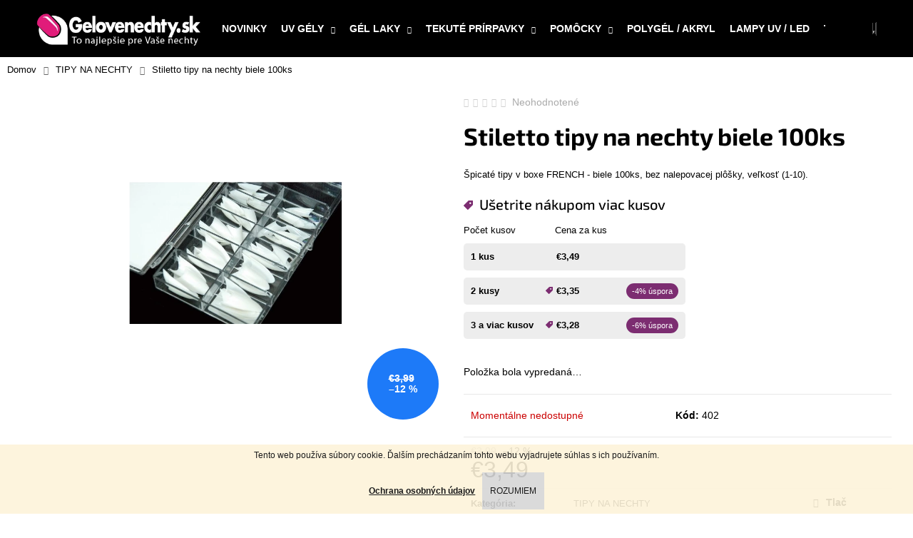

--- FILE ---
content_type: text/html; charset=utf-8
request_url: https://www.gelovenechty.sk/nechtove-tipy/stiletto-tipy-3/
body_size: 25292
content:
<!doctype html><html lang="sk" dir="ltr" class="header-background-dark external-fonts-loaded"><head><meta charset="utf-8" /><meta name="viewport" content="width=device-width,initial-scale=1" /><title>Stiletto tipy na nechty biele 100ks - Gelovenechty.sk</title><link rel="preconnect" href="https://cdn.myshoptet.com" /><link rel="dns-prefetch" href="https://cdn.myshoptet.com" /><link rel="preload" href="https://cdn.myshoptet.com/prj/dist/master/cms/libs/jquery/jquery-1.11.3.min.js" as="script" /><link href="https://cdn.myshoptet.com/prj/dist/master/cms/templates/frontend_templates/shared/css/font-face/exo-2.css" rel="stylesheet"><link href="https://cdn.myshoptet.com/prj/dist/master/shop/dist/font-shoptet-12.css.d637f40c301981789c16.css" rel="stylesheet"><script>
dataLayer = [];
dataLayer.push({'shoptet' : {
    "pageId": 710,
    "pageType": "productDetail",
    "currency": "EUR",
    "currencyInfo": {
        "decimalSeparator": ",",
        "exchangeRate": 1,
        "priceDecimalPlaces": 2,
        "symbol": "\u20ac",
        "symbolLeft": 1,
        "thousandSeparator": " "
    },
    "language": "sk",
    "projectId": 16069,
    "product": {
        "id": 402,
        "guid": "7d3fe710-72fe-11e2-b325-0030485ff986",
        "hasVariants": false,
        "codes": [
            {
                "code": 402
            }
        ],
        "code": "402",
        "name": "Stiletto tipy na nechty biele 100ks",
        "appendix": "",
        "weight": 0,
        "currentCategory": "TIPY NA NECHTY",
        "currentCategoryGuid": "d0d6f5f4-2f2d-11e2-9f02-0030485ff986",
        "defaultCategory": "TIPY NA NECHTY",
        "defaultCategoryGuid": "d0d6f5f4-2f2d-11e2-9f02-0030485ff986",
        "currency": "EUR",
        "priceWithVat": 3.4900000000000002
    },
    "stocks": [
        {
            "id": "ext",
            "title": "Sklad",
            "isDeliveryPoint": 0,
            "visibleOnEshop": 1
        }
    ],
    "cartInfo": {
        "id": null,
        "freeShipping": false,
        "freeShippingFrom": 55,
        "leftToFreeGift": {
            "formattedPrice": "\u20ac0",
            "priceLeft": 0
        },
        "freeGift": false,
        "leftToFreeShipping": {
            "priceLeft": 55,
            "dependOnRegion": 0,
            "formattedPrice": "\u20ac55"
        },
        "discountCoupon": [],
        "getNoBillingShippingPrice": {
            "withoutVat": 0,
            "vat": 0,
            "withVat": 0
        },
        "cartItems": [],
        "taxMode": "ORDINARY"
    },
    "cart": [],
    "customer": {
        "priceRatio": 1,
        "priceListId": 1,
        "groupId": null,
        "registered": false,
        "mainAccount": false
    }
}});
</script>

<!-- Google Tag Manager -->
<script>(function(w,d,s,l,i){w[l]=w[l]||[];w[l].push({'gtm.start':
new Date().getTime(),event:'gtm.js'});var f=d.getElementsByTagName(s)[0],
j=d.createElement(s),dl=l!='dataLayer'?'&l='+l:'';j.async=true;j.src=
'https://www.googletagmanager.com/gtm.js?id='+i+dl;f.parentNode.insertBefore(j,f);
})(window,document,'script','dataLayer','GTM-N9MFPX6');</script>
<!-- End Google Tag Manager -->

<meta property="og:type" content="website"><meta property="og:site_name" content="gelovenechty.sk"><meta property="og:url" content="https://www.gelovenechty.sk/nechtove-tipy/stiletto-tipy-3/"><meta property="og:title" content="Stiletto tipy na nechty biele 100ks - Gelovenechty.sk"><meta name="author" content="Gelovenechty.sk"><meta name="web_author" content="Shoptet.sk"><meta name="dcterms.rightsHolder" content="www.gelovenechty.sk"><meta name="robots" content="index,follow"><meta property="og:image" content="https://cdn.myshoptet.com/usr/www.gelovenechty.sk/user/shop/big/402(1)_stiletto-tipy-na-nechty-biele-100ks.jpg?60420604"><meta property="og:description" content="Stiletto tipy na nechty biele 100ks. Špicaté tipy v boxe FRENCH - biele 100ks, bez nalepovacej plôšky, veľkosť (1-10)."><meta name="description" content="Stiletto tipy na nechty biele 100ks. Špicaté tipy v boxe FRENCH - biele 100ks, bez nalepovacej plôšky, veľkosť (1-10)."><meta property="product:price:amount" content="3.49"><meta property="product:price:currency" content="EUR"><style>:root {--color-primary: #000000;--color-primary-h: 0;--color-primary-s: 0%;--color-primary-l: 0%;--color-primary-hover: #343434;--color-primary-hover-h: 0;--color-primary-hover-s: 0%;--color-primary-hover-l: 20%;--color-secondary: #000000;--color-secondary-h: 0;--color-secondary-s: 0%;--color-secondary-l: 0%;--color-secondary-hover: #343434;--color-secondary-hover-h: 0;--color-secondary-hover-s: 0%;--color-secondary-hover-l: 20%;--color-tertiary: #E2E2E2;--color-tertiary-h: 0;--color-tertiary-s: 0%;--color-tertiary-l: 89%;--color-tertiary-hover: #E2E2E2;--color-tertiary-hover-h: 0;--color-tertiary-hover-s: 0%;--color-tertiary-hover-l: 89%;--color-header-background: #000000;--template-font: "sans-serif";--template-headings-font: "Exo 2";--header-background-url: none;--cookies-notice-background: #1A1937;--cookies-notice-color: #F8FAFB;--cookies-notice-button-hover: #f5f5f5;--cookies-notice-link-hover: #27263f;--templates-update-management-preview-mode-content: "Náhľad aktualizácií šablóny je aktívny pre váš prehliadač."}</style>
    
    <link href="https://cdn.myshoptet.com/prj/dist/master/shop/dist/main-12.less.a712b24f4ee06168baf8.css" rel="stylesheet" />
        
    <script>var shoptet = shoptet || {};</script>
    <script src="https://cdn.myshoptet.com/prj/dist/master/shop/dist/main-3g-header.js.05f199e7fd2450312de2.js"></script>
<!-- User include --><!-- api 498(150) html code header -->
<script async src="https://scripts.luigisbox.tech/LBX-187450.js"></script><script type="text/javascript">const isPlpEnabled = sessionStorage.getItem('lbPlpEnabled') === 'true';if (isPlpEnabled) {const style = document.createElement("style");style.type = "text/css";style.id = "lb-plp-style";style.textContent = `body.type-category #content-wrapper,body.type-search #content-wrapper,body.type-category #content,body.type-search #content,body.type-category #content-in,body.type-search #content-in,body.type-category #main-in,body.type-search #main-in {min-height: 100vh;}body.type-category #content-wrapper > *,body.type-search #content-wrapper > *,body.type-category #content > *,body.type-search #content > *,body.type-category #content-in > *,body.type-search #content-in > *,body.type-category #main-in > *,body.type-search #main-in > * {display: none;}`;document.head.appendChild(style);}</script>
<!-- api 608(256) html code header -->
<link rel="stylesheet" href="https://cdn.myshoptet.com/usr/api2.dklab.cz/user/documents/_doplnky/bannery/16069/3660/16069_3660.css" type="text/css" /><style>
        :root {
            --dklab-bannery-b-hp-padding: 15px;
            --dklab-bannery-b-hp-box-padding: 0px;
            --dklab-bannery-b-hp-big-screen: 25%;
            --dklab-bannery-b-hp-medium-screen: 25%;
            --dklab-bannery-b-hp-small-screen: 33.333%;
            --dklab-bannery-b-hp-tablet-screen: 33.333%;
            --dklab-bannery-b-hp-mobile-screen: 50%;

            --dklab-bannery-i-hp-icon-color: #000000;
            --dklab-bannery-i-hp-color: #000000;
            --dklab-bannery-i-hp-background: #FFFFFF;            
            
            --dklab-bannery-i-d-icon-color: #000000;
            --dklab-bannery-i-d-color: #000000;
            --dklab-bannery-i-d-background: #FFFFFF;


            --dklab-bannery-i-hp-w-big-screen: 4;
            --dklab-bannery-i-hp-w-medium-screen: 4;
            --dklab-bannery-i-hp-w-small-screen: 4;
            --dklab-bannery-i-hp-w-tablet-screen: 4;
            --dklab-bannery-i-hp-w-mobile-screen: 2;
            
            --dklab-bannery-i-d-w-big-screen: 4;
            --dklab-bannery-i-d-w-medium-screen: 4;
            --dklab-bannery-i-d-w-small-screen: 4;
            --dklab-bannery-i-d-w-tablet-screen: 4;
            --dklab-bannery-i-d-w-mobile-screen: 2;

        }</style>
<!-- service 608(256) html code header -->
<link rel="stylesheet" href="https://cdn.myshoptet.com/usr/api.dklab.cz/user/documents/fontawesome/css/all.css?v=1.02" type="text/css" />
<!-- service 417(71) html code header -->
<style>
@media screen and (max-width: 767px) {
body.sticky-mobile:not(.paxio-merkur):not(.venus) .dropdown {display: none !important;}
body.sticky-mobile:not(.paxio-merkur):not(.venus) .languagesMenu{right: 98px; position: absolute;}
body.sticky-mobile:not(.paxio-merkur):not(.venus) .languagesMenu .caret{display: none !important;}
body.sticky-mobile:not(.paxio-merkur):not(.venus) .languagesMenu.open .languagesMenu__content {display: block;right: 0;left: auto;}
.template-12 #header .site-name {max-width: 40% !important;}
}
@media screen and (-ms-high-contrast: active), (-ms-high-contrast: none) {
.template-12 #header {position: fixed; width: 100%;}
.template-12 #content-wrapper.content-wrapper{padding-top: 80px;}
}
.sticky-mobile #header-image{display: none;}
@media screen and (max-width: 640px) {
.template-04.sticky-mobile #header-cart{position: fixed;top: 3px;right: 92px;}
.template-04.sticky-mobile #header-cart::before {font-size: 32px;}
.template-04.sticky-mobile #header-cart strong{display: none;}
}
@media screen and (min-width: 641px) {
.dklabGarnet #main-wrapper {overflow: visible !important;}
}
.dklabGarnet.sticky-mobile #logo img {top: 0 !important;}
@media screen and (min-width: 768px){
.top-navigation-bar .site-name {display: none;}
}
/*NOVÁ VERZE MOBILNÍ HLAVIČKY*/
@media screen and (max-width: 767px){
.scrolled-down body:not(.ordering-process):not(.search-window-visible) .top-navigation-bar {transform: none !important;}
.scrolled-down body:not(.ordering-process):not(.search-window-visible) #header .site-name {transform: none !important;}
.scrolled-down body:not(.ordering-process):not(.search-window-visible) #header .cart-count {transform: none !important;}
.scrolled-down #header {transform: none !important;}

body.template-11.mobile-header-version-1:not(.paxio-merkur):not(.venus) .top-navigation-bar .site-name{display: none !important;}
body.template-11.mobile-header-version-1:not(.paxio-merkur):not(.venus) #header .cart-count {top: -39px !important;position: absolute !important;}
.template-11.sticky-mobile.mobile-header-version-1 .responsive-tools > a[data-target="search"] {visibility: visible;}
.template-12.mobile-header-version-1 #header{position: fixed !important;}
.template-09.mobile-header-version-1.sticky-mobile .top-nav .subnav-left {visibility: visible;}
}

/*Disco*/
@media screen and (min-width: 768px){
.template-13:not(.jupiter) #header, .template-14 #header{position: sticky;top: 0;z-index: 8;}
.template-14.search-window-visible #header{z-index: 9999;}
body.navigation-hovered::before {z-index: 7;}
/*
.template-13 .top-navigation-bar{z-index: 10000;}
.template-13 .popup-widget {z-index: 10001;}
*/
.scrolled .template-13 #header, .scrolled .template-14 #header{box-shadow: 0 2px 10px rgba(0,0,0,0.1);}
.search-focused::before{z-index: 8;}
.top-navigation-bar{z-index: 9;position: relative;}
.paxio-merkur.top-navigation-menu-visible #header .search-form .form-control {z-index: 1;}
.paxio-merkur.top-navigation-menu-visible .search-form::before {z-index: 1;}
.scrolled .popup-widget.cart-widget {position: fixed;top: 68px !important;}

/* MERKUR */
.paxio-merkur.sticky-mobile.template-11 #oblibeneBtn{line-height: 70px !important;}
}


/* VENUS */
@media screen and (min-width: 768px){
.venus.sticky-mobile:not(.ordering-process) #header {position: fixed !important;width: 100%;transform: none !important;translate: none !important;box-shadow: 0 2px 10px rgba(0,0,0,0.1);visibility: visible !important;opacity: 1 !important;}
.venus.sticky-mobile:not(.ordering-process) .overall-wrapper{padding-top: 160px;}
.venus.sticky-mobile.type-index:not(.ordering-process) .overall-wrapper{padding-top: 85px;}
.venus.sticky-mobile:not(.ordering-process) #content-wrapper.content-wrapper {padding-top: 0 !important;}
}
@media screen and (max-width: 767px){
.template-14 .top-navigation-bar > .site-name{display: none !important;}
.template-14 #header .header-top .header-top-wrapper .site-name{margin: 0;}
}
/* JUPITER */
@media screen and (max-width: 767px){
.scrolled-down body.jupiter:not(.ordering-process):not(.search-window-visible) #header .site-name {-webkit-transform: translateX(-50%) !important;transform: translateX(-50%) !important;}
}
@media screen and (min-width: 768px){
.jupiter.sticky-header #header::after{display: none;}
.jupiter.sticky-header #header{position: fixed; top: 0; width: 100%;z-index: 99;}
.jupiter.sticky-header.ordering-process #header{position: relative;}
.jupiter.sticky-header .overall-wrapper{padding-top: 182px;}
.jupiter.sticky-header.ordering-process .overall-wrapper{padding-top: 0;}
.jupiter.sticky-header #header .header-top {height: 80px;}
}
</style>
<!-- project html code header -->
<!-- Dominik Martini - start -->
<link rel="stylesheet" href="/user/documents/upload/DMupravy/gelovenechty.sk.css?120">
<!-- Dominik Martini - konec -->
<link href="https://cdn.myshoptet.com/usr/www.gelovenechty.sk/user/documents/style.css?v=1.77" rel="stylesheet" />
<meta name="facebook-domain-verification" content="3awy5snca3sdn67yekjt851ocedkka" />
<!-- /User include --><link rel="shortcut icon" href="/favicon.ico" type="image/x-icon" /><link rel="canonical" href="https://www.gelovenechty.sk/nechtove-tipy/stiletto-tipy-3/" />    <script>
        var _hwq = _hwq || [];
        _hwq.push(['setKey', '0031F9A9EFB00D2FF0939540EC88E65F']);
        _hwq.push(['setTopPos', '150']);
        _hwq.push(['showWidget', '22']);
        (function() {
            var ho = document.createElement('script');
            ho.src = 'https://sk.im9.cz/direct/i/gjs.php?n=wdgt&sak=0031F9A9EFB00D2FF0939540EC88E65F';
            var s = document.getElementsByTagName('script')[0]; s.parentNode.insertBefore(ho, s);
        })();
    </script>
    <!-- Global site tag (gtag.js) - Google Analytics -->
    <script async src="https://www.googletagmanager.com/gtag/js?id=G-BN1K2GFX02"></script>
    <script>
        
        window.dataLayer = window.dataLayer || [];
        function gtag(){dataLayer.push(arguments);}
        

        
        gtag('js', new Date());

        
                gtag('config', 'G-BN1K2GFX02', {"groups":"GA4","send_page_view":false,"content_group":"productDetail","currency":"EUR","page_language":"sk"});
        
                gtag('config', 'AW-934623201');
        
        
        
        
        
                    gtag('event', 'page_view', {"send_to":"GA4","page_language":"sk","content_group":"productDetail","currency":"EUR"});
        
                gtag('set', 'currency', 'EUR');

        gtag('event', 'view_item', {
            "send_to": "UA",
            "items": [
                {
                    "id": "402",
                    "name": "Stiletto tipy na nechty biele 100ks",
                    "category": "TIPY NA NECHTY",
                                                            "price": 3.49
                }
            ]
        });
        
        
        
        
        
                    gtag('event', 'view_item', {"send_to":"GA4","page_language":"sk","content_group":"productDetail","value":3.4900000000000002,"currency":"EUR","items":[{"item_id":"402","item_name":"Stiletto tipy na nechty biele 100ks","item_category":"TIPY NA NECHTY","price":3.4900000000000002,"quantity":1,"index":0}]});
        
        
        
        
        
        
        
        document.addEventListener('DOMContentLoaded', function() {
            if (typeof shoptet.tracking !== 'undefined') {
                for (var id in shoptet.tracking.bannersList) {
                    gtag('event', 'view_promotion', {
                        "send_to": "UA",
                        "promotions": [
                            {
                                "id": shoptet.tracking.bannersList[id].id,
                                "name": shoptet.tracking.bannersList[id].name,
                                "position": shoptet.tracking.bannersList[id].position
                            }
                        ]
                    });
                }
            }

            shoptet.consent.onAccept(function(agreements) {
                if (agreements.length !== 0) {
                    console.debug('gtag consent accept');
                    var gtagConsentPayload =  {
                        'ad_storage': agreements.includes(shoptet.config.cookiesConsentOptPersonalisation)
                            ? 'granted' : 'denied',
                        'analytics_storage': agreements.includes(shoptet.config.cookiesConsentOptAnalytics)
                            ? 'granted' : 'denied',
                                                                                                'ad_user_data': agreements.includes(shoptet.config.cookiesConsentOptPersonalisation)
                            ? 'granted' : 'denied',
                        'ad_personalization': agreements.includes(shoptet.config.cookiesConsentOptPersonalisation)
                            ? 'granted' : 'denied',
                        };
                    console.debug('update consent data', gtagConsentPayload);
                    gtag('consent', 'update', gtagConsentPayload);
                    dataLayer.push(
                        { 'event': 'update_consent' }
                    );
                }
            });
        });
    </script>
<script>
    (function(t, r, a, c, k, i, n, g) { t['ROIDataObject'] = k;
    t[k]=t[k]||function(){ (t[k].q=t[k].q||[]).push(arguments) },t[k].c=i;n=r.createElement(a),
    g=r.getElementsByTagName(a)[0];n.async=1;n.src=c;g.parentNode.insertBefore(n,g)
    })(window, document, 'script', '//www.heureka.sk/ocm/sdk.js?source=shoptet&version=2&page=product_detail', 'heureka', 'sk');

    heureka('set_user_consent', 1);
</script>
</head><body class="desktop id-710 in-nechtove-tipy template-12 type-product type-detail one-column-body columns-4 ums_forms_redesign--off ums_a11y_category_page--on ums_discussion_rating_forms--off ums_flags_display_unification--on ums_a11y_login--on mobile-header-version-0"><noscript>
    <style>
        #header {
            padding-top: 0;
            position: relative !important;
            top: 0;
        }
        .header-navigation {
            position: relative !important;
        }
        .overall-wrapper {
            margin: 0 !important;
        }
        body:not(.ready) {
            visibility: visible !important;
        }
    </style>
    <div class="no-javascript">
        <div class="no-javascript__title">Musíte zmeniť nastavenie vášho prehliadača</div>
        <div class="no-javascript__text">Pozrite sa na: <a href="https://www.google.com/support/bin/answer.py?answer=23852">Ako povoliť JavaScript vo vašom prehliadači</a>.</div>
        <div class="no-javascript__text">Ak používate software na blokovanie reklám, možno bude potrebné, aby ste povolili JavaScript z tejto stránky.</div>
        <div class="no-javascript__text">Ďakujeme.</div>
    </div>
</noscript>

        <div id="fb-root"></div>
        <script>
            window.fbAsyncInit = function() {
                FB.init({
                    autoLogAppEvents : true,
                    xfbml            : true,
                    version          : 'v24.0'
                });
            };
        </script>
        <script async defer crossorigin="anonymous" src="https://connect.facebook.net/sk_SK/sdk.js#xfbml=1&version=v24.0"></script>
<!-- Google Tag Manager (noscript) -->
<noscript><iframe src="https://www.googletagmanager.com/ns.html?id=GTM-N9MFPX6"
height="0" width="0" style="display:none;visibility:hidden"></iframe></noscript>
<!-- End Google Tag Manager (noscript) -->

    <div class="cookie-ag-wrap">
        <div class="site-msg cookies" data-testid="cookiePopup" data-nosnippet>
            <form action="">
                Tento web používa súbory cookie. Ďalším prechádzaním tohto webu vyjadrujete súhlas s ich používaním.<br /><br /><a href="https://www.gelovenechty.sk/podmienky-ochrany-osobnych-udajov/"><span style="text-decoration: underline;"><strong>Ochrana osobných údajov</strong></span></a>
                <button type="submit" class="btn btn-xs btn-default CookiesOK" data-cookie-notice-ttl="30" data-testid="buttonCookieSubmit">Rozumiem</button>
            </form>
        </div>
            </div>
<a href="#content" class="skip-link sr-only">Prejsť na obsah</a><div class="overall-wrapper">
    <div class="user-action">
                        <dialog id="login" class="dialog dialog--modal dialog--fullscreen js-dialog--modal" aria-labelledby="loginHeading">
        <div class="dialog__close dialog__close--arrow">
                        <button type="button" class="btn toggle-window-arr" data-dialog-close data-testid="backToShop">Späť <span>do obchodu</span></button>
            </div>
        <div class="dialog__wrapper">
            <div class="dialog__content dialog__content--form">
                <div class="dialog__header">
                    <h2 id="loginHeading" class="dialog__heading dialog__heading--login">Prihlásenie k vášmu účtu</h2>
                </div>
                <div id="customerLogin" class="dialog__body">
                    <form action="/action/Customer/Login/" method="post" id="formLoginIncluded" class="csrf-enabled formLogin" data-testid="formLogin"><input type="hidden" name="referer" value="" /><div class="form-group"><div class="input-wrapper email js-validated-element-wrapper no-label"><input type="email" name="email" class="form-control" autofocus placeholder="E-mailová adresa (napr. jan@novak.sk)" data-testid="inputEmail" autocomplete="email" required /></div></div><div class="form-group"><div class="input-wrapper password js-validated-element-wrapper no-label"><input type="password" name="password" class="form-control" placeholder="Heslo" data-testid="inputPassword" autocomplete="current-password" required /><span class="no-display">Nemôžete vyplniť toto pole</span><input type="text" name="surname" value="" class="no-display" /></div></div><div class="form-group"><div class="login-wrapper"><button type="submit" class="btn btn-secondary btn-text btn-login" data-testid="buttonSubmit">Prihlásiť sa</button><div class="password-helper"><a href="/registracia/" data-testid="signup" rel="nofollow">Nová registrácia</a><a href="/klient/zabudnute-heslo/" rel="nofollow">Zabudnuté heslo</a></div></div></div><div class="social-login-buttons"><div class="social-login-buttons-divider"><span>alebo</span></div><div class="form-group"><a href="/action/Social/login/?provider=Facebook" class="login-btn facebook" rel="nofollow"><span class="login-facebook-icon"></span><strong>Prihlásiť sa cez Facebook</strong></a></div></div></form>
                </div>
            </div>
        </div>
    </dialog>
            </div>
<header id="header"><div class="container navigation-wrapper"><div class="site-name"><a href="/" data-testid="linkWebsiteLogo"><img src="https://cdn.myshoptet.com/usr/www.gelovenechty.sk/user/logos/gelovenechty_logo_2.png" alt="Gelovenechty.sk" fetchpriority="low" /></a></div><nav id="navigation" aria-label="Hlavné menu" data-collapsible="true"><div class="navigation-in menu"><ul class="menu-level-1" role="menubar" data-testid="headerMenuItems"><li class="menu-item-744" role="none"><a href="/novinky/" data-testid="headerMenuItem" role="menuitem" aria-expanded="false"><b>NOVINKY</b></a></li>
<li class="menu-item-687 ext" role="none"><a href="/uv-gely/" data-testid="headerMenuItem" role="menuitem" aria-haspopup="true" aria-expanded="false"><b>UV GÉLY</b><span class="submenu-arrow"></span></a><ul class="menu-level-2" aria-label="UV GÉLY" tabindex="-1" role="menu"><li class="menu-item-690" role="none"><a href="/modelovacie/" data-image="https://cdn.myshoptet.com/usr/www.gelovenechty.sk/user/categories/thumb/modelovacie.jpg" data-testid="headerMenuItem" role="menuitem"><span>Modelovacie (Stavebné)</span></a>
                        </li><li class="menu-item-698" role="none"><a href="/farebne-gely-silcare/" data-image="https://cdn.myshoptet.com/usr/www.gelovenechty.sk/user/categories/thumb/farebne.jpg" data-testid="headerMenuItem" role="menuitem"><span>Farebné SILCARE</span></a>
                        </li><li class="menu-item-1092" role="none"><a href="/farebne-uv-gely-na-nechty-moyra/" data-image="https://cdn.myshoptet.com/usr/www.gelovenechty.sk/user/categories/thumb/moyrashop-sk-kategoria-plastiline-d7cc5397.png" data-testid="headerMenuItem" role="menuitem"><span>Farebné MOYRA</span></a>
                        </li></ul></li>
<li class="menu-item-704 ext" role="none"><a href="/gel-lak/" data-testid="headerMenuItem" role="menuitem" aria-haspopup="true" aria-expanded="false"><b>GÉL LAKY</b><span class="submenu-arrow"></span></a><ul class="menu-level-2" aria-label="GÉL LAKY" tabindex="-1" role="menu"><li class="menu-item-1108" role="none"><a href="/gel-laky-claresa/" data-image="https://cdn.myshoptet.com/usr/www.gelovenechty.sk/user/categories/thumb/clar.jpg" data-testid="headerMenuItem" role="menuitem"><span>CLARESA</span></a>
                        </li><li class="menu-item-1086" role="none"><a href="/moyra-mini-gel-lak/" data-image="https://cdn.myshoptet.com/usr/www.gelovenechty.sk/user/categories/thumb/moyra.jpg" data-testid="headerMenuItem" role="menuitem"><span>MOYRA mini</span></a>
                        </li><li class="menu-item-784" role="none"><a href="/color-it/" data-image="https://cdn.myshoptet.com/usr/www.gelovenechty.sk/user/categories/thumb/color_it_banner_41.jpg" data-testid="headerMenuItem" role="menuitem"><span>SILCARE Color IT</span></a>
                        </li><li class="menu-item-906" role="none"><a href="/flexy/" data-image="https://cdn.myshoptet.com/usr/www.gelovenechty.sk/user/categories/thumb/flexy_hybrid.jpg" data-testid="headerMenuItem" role="menuitem"><span>SILCARE Flexy</span></a>
                        </li><li class="menu-item-930" role="none"><a href="/podklad-top/" data-image="https://cdn.myshoptet.com/usr/www.gelovenechty.sk/user/categories/thumb/10in1.jpg" data-testid="headerMenuItem" role="menuitem"><span>Podklad/Top</span></a>
                        </li></ul></li>
<li class="menu-item-712 ext" role="none"><a href="/pripravky-a-tekutiny/" data-testid="headerMenuItem" role="menuitem" aria-haspopup="true" aria-expanded="false"><b>TEKUTÉ PRÍRPAVKY</b><span class="submenu-arrow"></span></a><ul class="menu-level-2" aria-label="TEKUTÉ PRÍRPAVKY" tabindex="-1" role="menu"><li class="menu-item-716" role="none"><a href="/primer-top-coat/" data-image="https://cdn.myshoptet.com/usr/www.gelovenechty.sk/user/categories/thumb/primer.jpg" data-testid="headerMenuItem" role="menuitem"><span>Primer / Top Coat</span></a>
                        </li><li class="menu-item-717" role="none"><a href="/cleaner-aceton/" data-image="https://cdn.myshoptet.com/usr/www.gelovenechty.sk/user/categories/thumb/cleaner_100ml.jpg" data-testid="headerMenuItem" role="menuitem"><span>Cleaner / Aceton</span></a>
                        </li><li class="menu-item-800" role="none"><a href="/dezinfekcia/" data-image="https://cdn.myshoptet.com/usr/www.gelovenechty.sk/user/categories/thumb/izosol.jpg" data-testid="headerMenuItem" role="menuitem"><span>Dezinfekcia</span></a>
                        </li><li class="menu-item-719" role="none"><a href="/olejceky/" data-image="https://cdn.myshoptet.com/usr/www.gelovenechty.sk/user/categories/thumb/olejceky.jpg" data-testid="headerMenuItem" role="menuitem"><span>Olejčeky</span></a>
                        </li><li class="menu-item-743" role="none"><a href="/vyziva-na-nechty/" data-image="https://cdn.myshoptet.com/usr/www.gelovenechty.sk/user/categories/thumb/calcium_care.jpg" data-testid="headerMenuItem" role="menuitem"><span>Výživa</span></a>
                        </li><li class="menu-item-801" role="none"><a href="/ostatne-2/" data-image="https://cdn.myshoptet.com/usr/www.gelovenechty.sk/user/categories/thumb/lepidlo.jpg" data-testid="headerMenuItem" role="menuitem"><span>Ostatné</span></a>
                        </li></ul></li>
<li class="menu-item-714 ext" role="none"><a href="/pomocky/" data-testid="headerMenuItem" role="menuitem" aria-haspopup="true" aria-expanded="false"><b>POMÔCKY</b><span class="submenu-arrow"></span></a><ul class="menu-level-2" aria-label="POMÔCKY" tabindex="-1" role="menu"><li class="menu-item-722" role="none"><a href="/pilniky-bloky-lesticky/" data-image="https://cdn.myshoptet.com/usr/www.gelovenechty.sk/user/categories/thumb/pilnik_100x180.jpg" data-testid="headerMenuItem" role="menuitem"><span>Pilníky / bloky / leštičky</span></a>
                        </li><li class="menu-item-723" role="none"><a href="/stetce/" data-image="https://cdn.myshoptet.com/usr/www.gelovenechty.sk/user/categories/thumb/stetec_2v1_-2.jpg" data-testid="headerMenuItem" role="menuitem"><span>Štetce</span></a>
                        </li><li class="menu-item-724" role="none"><a href="/podlozky-pod-ruku/" data-image="https://cdn.myshoptet.com/usr/www.gelovenechty.sk/user/categories/thumb/podlozka4.jpg" data-testid="headerMenuItem" role="menuitem"><span>Podložky pod ruku</span></a>
                        </li><li class="menu-item-848" role="none"><a href="/sablony-na-nechty/" data-image="https://cdn.myshoptet.com/usr/www.gelovenechty.sk/user/categories/thumb/sablony_summer.jpg" data-testid="headerMenuItem" role="menuitem"><span>Šablóny</span></a>
                        </li><li class="menu-item-851" role="none"><a href="/bunicina/" data-image="https://cdn.myshoptet.com/usr/www.gelovenechty.sk/user/categories/thumb/bunicina-2.jpg" data-testid="headerMenuItem" role="menuitem"><span>Buničina</span></a>
                        </li><li class="menu-item-856" role="none"><a href="/kufriky/" data-image="https://cdn.myshoptet.com/usr/www.gelovenechty.sk/user/categories/thumb/kufrik_37.jpg" data-testid="headerMenuItem" role="menuitem"><span>Kufríky</span></a>
                        </li><li class="menu-item-726" role="none"><a href="/ostatne/" data-image="https://cdn.myshoptet.com/usr/www.gelovenechty.sk/user/categories/thumb/davkova__.jpg" data-testid="headerMenuItem" role="menuitem"><span>Ostatné</span></a>
                        </li></ul></li>
<li class="menu-item-920" role="none"><a href="/polygel/" data-testid="headerMenuItem" role="menuitem" aria-expanded="false"><b>POLYGÉL / AKRYL</b></a></li>
<li class="menu-item-715" role="none"><a href="/lampy/" data-testid="headerMenuItem" role="menuitem" aria-expanded="false"><b>LAMPY UV / LED</b></a></li>
<li class="menu-item-710" role="none"><a href="/nechtove-tipy/" class="active" data-testid="headerMenuItem" role="menuitem" aria-expanded="false"><b>TIPY NA NECHTY</b></a></li>
<li class="menu-item-709" role="none"><a href="/vyhodne-sady/" data-testid="headerMenuItem" role="menuitem" aria-expanded="false"><b>SADY NA NECHTY</b></a></li>
<li class="menu-item-795" role="none"><a href="/prirodne-nechty/" data-testid="headerMenuItem" role="menuitem" aria-expanded="false"><b>PRÍRODNÉ NECHTY</b></a></li>
<li class="menu-item-798 ext" role="none"><a href="/zdobenie-nechtov/" data-testid="headerMenuItem" role="menuitem" aria-haspopup="true" aria-expanded="false"><b>ZDOBENIE NECHTOV</b><span class="submenu-arrow"></span></a><ul class="menu-level-2" aria-label="ZDOBENIE NECHTOV" tabindex="-1" role="menu"><li class="menu-item-713" role="none"><a href="/ozdoby/" data-testid="headerMenuItem" role="menuitem"><span>Prášky/Ozdoby</span></a>
                        </li><li class="menu-item-748" role="none"><a href="/nalepky-na-nechty/" data-testid="headerMenuItem" role="menuitem"><span>Nálepky</span></a>
                        </li><li class="menu-item-751" role="none"><a href="/vodolepky/" data-testid="headerMenuItem" role="menuitem"><span>Vodolepky</span></a>
                        </li></ul></li>
<li class="menu-item-770" role="none"><a href="/bruska-na-nechty/" data-testid="headerMenuItem" role="menuitem" aria-expanded="false"><b>BRÚSKY NA NECHTY</b></a></li>
<li class="menu-item-936" role="none"><a href="/solarna-kozmetika/" data-testid="headerMenuItem" role="menuitem" aria-expanded="false"><b>SOLÁRNA KOZMETIKA</b></a></li>
<li class="menu-item-745" role="none"><a href="/vypredaj/" data-testid="headerMenuItem" role="menuitem" aria-expanded="false"><b>VÝPREDAJ</b></a></li>
<li class="menu-item--6" role="none"><a href="/napiste-nam/" data-testid="headerMenuItem" role="menuitem" aria-expanded="false"><b>Napíšte nám</b></a></li>
<li class="menu-item-752" role="none"><a href="/poradna/" data-testid="headerMenuItem" role="menuitem" aria-expanded="false"><b>Poradňa</b></a></li>
</ul></div><span class="navigation-close"></span></nav><div class="menu-helper" data-testid="hamburgerMenu"><span>Viac</span></div>

    <div class="navigation-buttons">
                <a href="#" class="toggle-window" data-target="search" data-testid="linkSearchIcon"><span class="sr-only">Hľadať</span></a>
                    
        <button class="top-nav-button top-nav-button-login" type="button" data-dialog-id="login" aria-haspopup="dialog" aria-controls="login" data-testid="signin">
            <span class="sr-only">Prihlásenie</span>
        </button>
                    <a href="/kosik/" class="toggle-window cart-count" data-target="cart" data-testid="headerCart" rel="nofollow" aria-haspopup="dialog" aria-expanded="false" aria-controls="cart-widget"><span class="sr-only">Nákupný košík</span></a>
        <a href="#" class="toggle-window" data-target="navigation" data-testid="hamburgerMenu"><span class="sr-only">Menu</span></a>
    </div>

</div></header><!-- / header -->


<div id="content-wrapper" class="container_resetted content-wrapper">
    
                                <div class="breadcrumbs" itemscope itemtype="https://schema.org/BreadcrumbList">
                                                                            <span id="navigation-first" data-basetitle="Gelovenechty.sk" itemprop="itemListElement" itemscope itemtype="https://schema.org/ListItem">
                <a href="/" itemprop="item" ><span itemprop="name">Domov</span></a>
                <span class="navigation-bullet">/</span>
                <meta itemprop="position" content="1" />
            </span>
                                <span id="navigation-1" itemprop="itemListElement" itemscope itemtype="https://schema.org/ListItem">
                <a href="/nechtove-tipy/" itemprop="item" data-testid="breadcrumbsSecondLevel"><span itemprop="name">TIPY NA NECHTY</span></a>
                <span class="navigation-bullet">/</span>
                <meta itemprop="position" content="2" />
            </span>
                                            <span id="navigation-2" itemprop="itemListElement" itemscope itemtype="https://schema.org/ListItem" data-testid="breadcrumbsLastLevel">
                <meta itemprop="item" content="https://www.gelovenechty.sk/nechtove-tipy/stiletto-tipy-3/" />
                <meta itemprop="position" content="3" />
                <span itemprop="name" data-title="Stiletto tipy na nechty biele 100ks">Stiletto tipy na nechty biele 100ks <span class="appendix"></span></span>
            </span>
            </div>
            
    <div class="content-wrapper-in">
                <main id="content" class="content wide">
                            
<div class="p-detail" itemscope itemtype="https://schema.org/Product">

    
    <meta itemprop="name" content="Stiletto tipy na nechty biele 100ks" />
    <meta itemprop="category" content="Úvodná stránka &gt; TIPY NA NECHTY &gt; Stiletto tipy na nechty biele 100ks" />
    <meta itemprop="url" content="https://www.gelovenechty.sk/nechtove-tipy/stiletto-tipy-3/" />
    <meta itemprop="image" content="https://cdn.myshoptet.com/usr/www.gelovenechty.sk/user/shop/big/402(1)_stiletto-tipy-na-nechty-biele-100ks.jpg?60420604" />
            <meta itemprop="description" content="Špicaté tipy v boxe FRENCH - biele 100ks, bez nalepovacej plôšky, veľkosť (1-10)." />
                                            
        <div class="p-detail-inner">

        <div class="p-data-wrapper">
            <div class="p-detail-inner-header">
                            <div class="stars-wrapper">
            
<span class="stars star-list">
                                                <span class="star star-off show-tooltip is-active productRatingAction" data-productid="402" data-score="1" title="    Hodnotenie:
            Neohodnotené    "></span>
                    
                                                <span class="star star-off show-tooltip is-active productRatingAction" data-productid="402" data-score="2" title="    Hodnotenie:
            Neohodnotené    "></span>
                    
                                                <span class="star star-off show-tooltip is-active productRatingAction" data-productid="402" data-score="3" title="    Hodnotenie:
            Neohodnotené    "></span>
                    
                                                <span class="star star-off show-tooltip is-active productRatingAction" data-productid="402" data-score="4" title="    Hodnotenie:
            Neohodnotené    "></span>
                    
                                                <span class="star star-off show-tooltip is-active productRatingAction" data-productid="402" data-score="5" title="    Hodnotenie:
            Neohodnotené    "></span>
                    
    </span>
            <span class="stars-label">
                                Neohodnotené                    </span>
        </div>
                    <h1>
                      Stiletto tipy na nechty biele 100ks                </h1>
            </div>

                            <div class="p-short-description" data-testid="productCardShortDescr">
                    <p><span style="font-size: small;">Špicaté tipy v boxe FRENCH - biele 100ks<span style="font-size: small;">, bez nalepovacej plôšky</span>, veľkosť (1-10).</span></p>
                </div>
            

            <form action="/action/Cart/addCartItem/" method="post" id="product-detail-form" class="pr-action csrf-enabled" data-testid="formProduct">
                <meta itemprop="productID" content="402" /><meta itemprop="identifier" content="7d3fe710-72fe-11e2-b325-0030485ff986" /><meta itemprop="sku" content="402" /><span itemprop="offers" itemscope itemtype="https://schema.org/Offer"><link itemprop="availability" href="https://schema.org/OutOfStock" /><meta itemprop="url" content="https://www.gelovenechty.sk/nechtove-tipy/stiletto-tipy-3/" /><meta itemprop="price" content="3.49" /><meta itemprop="priceCurrency" content="EUR" /><link itemprop="itemCondition" href="https://schema.org/NewCondition" /></span><input type="hidden" name="productId" value="402" /><input type="hidden" name="priceId" value="399" /><input type="hidden" name="language" value="sk" />

                <div class="p-variants-block">
                                    <table class="detail-parameters">
                        <tbody>
                        
                        
                                                                            <tr class="sold-out">
        <td colspan="2">
            Položka bola vypredaná&hellip;
        </td>
    </tr>
                        </tbody>
                    </table>
                            </div>



            <div class="p-basic-info-block">
                <div class="block">
                                                            

    
    <span class="availability-label" style="color: #cb0000" data-testid="labelAvailability">
                    Momentálne nedostupné            </span>
    
                                </div>
                <div class="block">
                                            <span class="p-code">
        <span class="p-code-label">Kód:</span>
                    <span>402</span>
            </span>
                </div>
                <div class="block">
                                                        </div>
            </div>

                                                
            <div class="p-to-cart-block">
                            <div class="p-final-price-wrapper">
                        <span class="price-standard">
                                            <span>€3,99</span>
                        </span>
                        <span class="price-save">
            
                        
                &ndash;12 %
        </span>
                    <strong class="price-final" data-testid="productCardPrice">
            <span class="price-final-holder">
                €3,49
    

        </span>
    </strong>
                                            <span class="price-measure">
                    
                        </span>
                    
                </div>
                            <div class="p-add-to-cart-wrapper">
                                                        </div>
            </div>


            </form>

            
            

            <div class="p-param-block">
                <div class="detail-parameters-wrapper">
                    <table class="detail-parameters second">
                        <tr>
    <th>
        <span class="row-header-label">
            Kategória<span class="row-header-label-colon">:</span>
        </span>
    </th>
    <td>
        <a href="/nechtove-tipy/">TIPY NA NECHTY</a>    </td>
</tr>
    <tr class="sold-out">
        <td colspan="2">
            Položka bola vypredaná&hellip;
        </td>
    </tr>
                    </table>
                </div>
                <div class="social-buttons-wrapper">
                    <div class="link-icons" data-testid="productDetailActionIcons">
    <a href="#" class="link-icon print" title="Tlačiť produkt"><span>Tlač</span></a>
    <a href="/nechtove-tipy/stiletto-tipy-3:otazka/" class="link-icon chat" title="Hovoriť s predajcom" rel="nofollow"><span>Opýtať sa</span></a>
                <a href="#" class="link-icon share js-share-buttons-trigger" title="Zdieľať produkt"><span>Zdieľať</span></a>
    </div>
                        <div class="social-buttons no-display">
                    <div class="facebook">
                <div
            data-layout="button"
        class="fb-share-button"
    >
</div>

            </div>
                    <div class="twitter">
                <script>
        window.twttr = (function(d, s, id) {
            var js, fjs = d.getElementsByTagName(s)[0],
                t = window.twttr || {};
            if (d.getElementById(id)) return t;
            js = d.createElement(s);
            js.id = id;
            js.src = "https://platform.twitter.com/widgets.js";
            fjs.parentNode.insertBefore(js, fjs);
            t._e = [];
            t.ready = function(f) {
                t._e.push(f);
            };
            return t;
        }(document, "script", "twitter-wjs"));
        </script>

<a
    href="https://twitter.com/share"
    class="twitter-share-button"
        data-lang="sk"
    data-url="https://www.gelovenechty.sk/nechtove-tipy/stiletto-tipy-3/"
>Tweet</a>

            </div>
                                <div class="close-wrapper">
        <a href="#" class="close-after js-share-buttons-trigger" title="Zdieľať produkt">Zavrieť</a>
    </div>

            </div>
                </div>
            </div>


                                </div>

        <div class="p-image-wrapper">
            
            <div class="p-image" style="" data-testid="mainImage">
                

<a href="https://cdn.myshoptet.com/usr/www.gelovenechty.sk/user/shop/big/402(1)_stiletto-tipy-na-nechty-biele-100ks.jpg?60420604" class="p-main-image cloud-zoom cbox" data-href="https://cdn.myshoptet.com/usr/www.gelovenechty.sk/user/shop/orig/402(1)_stiletto-tipy-na-nechty-biele-100ks.jpg?60420604"><img src="https://cdn.myshoptet.com/usr/www.gelovenechty.sk/user/shop/big/402(1)_stiletto-tipy-na-nechty-biele-100ks.jpg?60420604" alt="Stiletto tipy na nechty biele 100ks" width="1024" height="768"  fetchpriority="high" />
</a>                


                

    

    <div class="flags flags-extra">
      
                
                                                                              
            <span class="flag flag-discount">
                                                                    <span class="price-standard">
                                            <span>€3,99</span>
                        </span>
                                                                                                            <span class="price-save">
            
                        
                &ndash;12 %
        </span>
                                    </span>
              </div>
            </div>
            <div class="row">
                            </div>

        </div>
    </div>

    <div class="container container--bannersBenefit">
                                <div class="benefitBanner position--benefitProduct">
                                    <div class="benefitBanner__item"><div class="benefitBanner__content"><div class="benefitBanner__data"><div class="usp">
  <div class="usp-wrap">
    <div class="usp-item">
        <span class="usp-img"><img src="https://cdn.myshoptet.com/usr/www.gelovenechty.sk/user/documents/upload/icons/fast.png" title="Expresné doručenie"></span>
        <p><strong>Expresné doručenie</strong>kuriér / slovenská&nbsp;pošta</p>
    </div>
    <div class="usp-item">
      <span class="usp-img"><img src="https://cdn.myshoptet.com/usr/www.gelovenechty.sk/user/documents/upload/icons/shipped.png" title="Doprava zdarma"></span>
      <p><strong>Doprava zadarmo</strong>pri nákupe nad 55&nbsp;€</p>
    </div>
    <div class="usp-item">
      <span class="usp-img"><img src="https://cdn.myshoptet.com/usr/www.gelovenechty.sk/user/documents/upload/icons/wallet.png" title="Platba na želanie"></span>
      <p><strong>Platba na želanie</strong>online, prevodom, na dobierku</p>
    </div>
    <div class="usp-item">
      <span class="usp-img"><img src="https://cdn.myshoptet.com/usr/www.gelovenechty.sk/user/documents/upload/icons/stock.png" title="Tovar skladom"></span>
      <p><strong>Tovar skladom</strong></p>
    </div>
    <div class="usp-item">
      <span class="usp-img"><img src="https://cdn.myshoptet.com/usr/www.gelovenechty.sk/user/documents/upload/icons/sortiment.png" title="Široký sortiment"></span>
      <p><strong>Široký sortiment</strong></p>
    </div>
    <div class="usp-item">
      <span class="usp-img"><img src="https://cdn.myshoptet.com/usr/www.gelovenechty.sk/user/documents/upload/icons/program.png" title="Vernostné zľavy"></span>
      <p><strong>Vernostné zľavy</strong></p>
    </div>
  </div>
</div></div></div></div>
                        </div>
    </div>

        



        
    <div class="shp-tabs-wrapper p-detail-tabs-wrapper">
        <div class="row">
            <div class="col-sm-12 shp-tabs-row responsive-nav">
                <div class="shp-tabs-holder">
    <ul id="p-detail-tabs" class="shp-tabs p-detail-tabs visible-links" role="tablist">
                            <li class="shp-tab active" data-testid="tabDescription">
                <a href="#description" class="shp-tab-link" role="tab" data-toggle="tab">Popis</a>
            </li>
                                                                                                                         <li class="shp-tab" data-testid="tabDiscussion">
                                <a href="#productDiscussion" class="shp-tab-link" role="tab" data-toggle="tab">Diskusia</a>
            </li>
                                        </ul>
</div>
            </div>
            <div class="col-sm-12 ">
                <div id="tab-content" class="tab-content">
                                                                                                            <div id="description" class="tab-pane fade in active" role="tabpanel">
        <div class="description-inner">
            <div class="basic-description">
                
                                    <p style="margin-bottom: 0cm;"><span style="font-size: small;">Špicaté tipy v boxe FRENCH - biele 100ks, veľkosť (1-10), bez nalepovacej plôšky.</span></p>
<p style="margin-bottom: 0cm;"><span style="font-size: small;">Veľmi kvalitné tipy z elastickej hmoty, ľahko vypuklé. Vyznačujú sa mimoriadnou pružnosťou a prirodzeným tvarom, ktorý minimalizuje tvorbu vzduchových bublín. Je možné ich použiť pre akýkoľvek tvar nechtov.</span></p>
<p style="margin-bottom: 0cm;"><span style="font-size: small;">Praktické balenie v plastovej krabičke obsahuje po 10 tipov z každej veľkosti.</span></p>
                            </div>
            
        </div>
    </div>
                                                                                                                                                    <div id="productDiscussion" class="tab-pane fade" role="tabpanel" data-testid="areaDiscussion">
        <div id="discussionWrapper" class="discussion-wrapper unveil-wrapper" data-parent-tab="productDiscussion" data-testid="wrapperDiscussion">
                                    
    <div class="discussionContainer js-discussion-container" data-editorid="discussion">
                    <p data-testid="textCommentNotice">Buďte prvý, kto napíše príspevok k tejto položke.</p>
                                                        <div class="add-comment discussion-form-trigger" data-unveil="discussion-form" aria-expanded="false" aria-controls="discussion-form" role="button">
                <span class="link-like comment-icon" data-testid="buttonAddComment">Pridať komentár</span>
                        </div>
                        <div id="discussion-form" class="discussion-form vote-form js-hidden">
                            <form action="/action/ProductDiscussion/addPost/" method="post" id="formDiscussion" data-testid="formDiscussion">
    <input type="hidden" name="formId" value="9" />
    <input type="hidden" name="discussionEntityId" value="402" />
            <div class="row">
        <div class="form-group col-xs-12 col-sm-6">
            <input type="text" name="fullName" value="" id="fullName" class="form-control" placeholder="Meno" data-testid="inputUserName"/>
                        <span class="no-display">Nevypĺňajte toto pole:</span>
            <input type="text" name="surname" value="" class="no-display" />
        </div>
        <div class="form-group js-validated-element-wrapper no-label col-xs-12 col-sm-6">
            <input type="email" name="email" value="" id="email" class="form-control js-validate-required" placeholder="E-mail" data-testid="inputEmail"/>
        </div>
        <div class="col-xs-12">
            <div class="form-group">
                <input type="text" name="title" id="title" class="form-control" placeholder="Názov" data-testid="inputTitle" />
            </div>
            <div class="form-group no-label js-validated-element-wrapper">
                <textarea name="message" id="message" class="form-control js-validate-required" rows="7" placeholder="Komentár" data-testid="inputMessage"></textarea>
            </div>
                                    <fieldset class="box box-sm box-bg-default">
    <h4>Bezpečnostná kontrola</h4>
    <div class="form-group captcha-image">
        <img src="[data-uri]" alt="" data-testid="imageCaptcha" width="150" height="40"  fetchpriority="low" />
    </div>
    <div class="form-group js-validated-element-wrapper smart-label-wrapper">
        <label for="captcha"><span class="required-asterisk">Odpíšte text z obrázka</span></label>
        <input type="text" id="captcha" name="captcha" class="form-control js-validate js-validate-required">
    </div>
</fieldset>
            <div class="form-group">
                <input type="submit" value="Poslať komentár" class="btn btn-sm btn-primary" data-testid="buttonSendComment" />
            </div>
        </div>
    </div>
</form>

                    </div>
                    </div>

        </div>
    </div>
                                                        </div>
            </div>
        </div>
    </div>
</div>
                    </main>
    </div>
    
            
    
                    <div id="cart-widget" class="content-window cart-window" role="dialog" aria-hidden="true">
                <div class="content-window-in cart-window-in">
                                <button type="button" class="btn toggle-window-arr toggle-window" data-target="cart" data-testid="backToShop" aria-controls="cart-widget">Späť <span>do obchodu</span></button>
                        <div class="container place-cart-here">
                        <div class="loader-overlay">
                            <div class="loader"></div>
                        </div>
                    </div>
                </div>
            </div>
            <div class="content-window search-window" itemscope itemtype="https://schema.org/WebSite">
                <meta itemprop="headline" content="TIPY NA NECHTY"/><meta itemprop="url" content="https://www.gelovenechty.sk"/><meta itemprop="text" content="Stiletto tipy na nechty biele 100ks. Špicaté tipy v boxe FRENCH - biele 100ks, bez nalepovacej plôšky, veľkosť (1-10)."/>                <div class="content-window-in search-window-in">
                                <button type="button" class="btn toggle-window-arr toggle-window" data-target="search" data-testid="backToShop" aria-controls="cart-widget">Späť <span>do obchodu</span></button>
                        <div class="container">
                        <div class="search"><h2>Čo potrebujete nájsť?</h2><form action="/action/ProductSearch/prepareString/" method="post"
    id="formSearchForm" class="search-form compact-form js-search-main"
    itemprop="potentialAction" itemscope itemtype="https://schema.org/SearchAction" data-testid="searchForm">
    <fieldset>
        <meta itemprop="target"
            content="https://www.gelovenechty.sk/vyhladavanie/?string={string}"/>
        <input type="hidden" name="language" value="sk"/>
        
            
<input
    type="search"
    name="string"
        class="query-input form-control search-input js-search-input lg"
    placeholder="Napíšte, čo hľadáte"
    autocomplete="off"
    required
    itemprop="query-input"
    aria-label="Vyhľadávanie"
    data-testid="searchInput"
>
            <button type="submit" class="btn btn-default btn-arrow-right btn-lg" data-testid="searchBtn"><span class="sr-only">Hľadať</span></button>
        
    </fieldset>
</form>
<h3>Odporúčame</h3><div class="recommended-products"></div></div>
                    </div>
                </div>
            </div>
            
</div>
        
        
                            <footer id="footer">
                    <h2 class="sr-only">Zápätie</h2>
                    
            <div class="container footer-newsletter">
            <div class="newsletter-header">
                <h4 class="topic"><span>Odoberať newsletter</span></h4>
                <p>Nezmeškajte žiadne novinky či zľavy!</p>
            </div>
                            <form action="/action/MailForm/subscribeToNewsletters/" method="post" id="formNewsletter" class="subscribe-form compact-form">
    <fieldset>
        <input type="hidden" name="formId" value="2" />
                <span class="no-display">Nevypĺňajte toto pole:</span>
        <input type="text" name="surname" class="no-display" />
        <div class="validator-msg-holder js-validated-element-wrapper">
            <input type="email" name="email" class="form-control" placeholder="Vaša e-mailová adresa" required />
        </div>
                <fieldset class="box box-sm box-bg-default">
    <h4>Bezpečnostná kontrola</h4>
    <div class="form-group captcha-image">
        <img src="[data-uri]" alt="" data-testid="imageCaptcha" width="150" height="40"  fetchpriority="low" />
    </div>
    <div class="form-group js-validated-element-wrapper smart-label-wrapper">
        <label for="captcha"><span class="required-asterisk">Odpíšte text z obrázka</span></label>
        <input type="text" id="captcha" name="captcha" class="form-control js-validate js-validate-required">
    </div>
</fieldset>
        <button type="submit" class="btn btn-default btn-arrow-right"><span class="sr-only">Prihlásiť sa</span></button>
    </fieldset>
</form>

                    </div>
    
                                                                <div class="container footer-rows">
                            
                                                


<div class="row custom-footer elements-many">
                    
        <div class="custom-footer__articles col-sm-6 col-lg-3">
                                                                                                                        <h4><span>Informácie pre Vás</span></h4>
    <ul>
                    <li><a href="/obchodne-podmienky/">Obchodné podmienky</a></li>
                    <li><a href="/podmienky-ochrany-osobnych-udajov/">Podmienky ochrany osobných údajov</a></li>
                    <li><a href="/doprava-a-platby/">Doprava a platby</a></li>
                    <li><a href="/gelove-nechty-postup/">Gelové nechty - postup</a></li>
                    <li><a href="/poradna/">Poradňa</a></li>
            </ul>

                                                        </div>
                    
        <div class="custom-footer__contact col-sm-6 col-lg-3">
                                                                                                            <h4><span>Kontakt</span></h4>


    <div class="contact-box no-image" data-testid="contactbox">
                
        <ul>
                            <li>
                    <span class="mail" data-testid="contactboxEmail">
                                                    <a href="mailto:info.gelovenechty&#64;gmail.com">info.gelovenechty<!---->&#64;<!---->gmail.com</a>
                                            </span>
                </li>
            
                            <li>
                    <span class="tel">
                                                                                <a href="tel:0908050250" aria-label="Zavolať na 0908050250" data-testid="contactboxPhone">
                                0908 050 250
                            </a>
                                            </span>
                </li>
            
            
            

                                    <li>
                        <span class="facebook">
                            <a href="https://www.facebook.com/Gelovenechtysk-360185820755506" title="Facebook" target="_blank" data-testid="contactboxFacebook">
                                                                Facebook
                                                            </a>
                        </span>
                    </li>
                
                
                
                
                
                
                
            

        </ul>

    </div>


<script type="application/ld+json">
    {
        "@context" : "https://schema.org",
        "@type" : "Organization",
        "name" : "Gelovenechty.sk",
        "url" : "https://www.gelovenechty.sk",
                "employee" : "Jozef Mrúz",
                    "email" : "info.gelovenechty@gmail.com",
                            "telephone" : "0908 050 250",
                                
                                                                        "sameAs" : ["https://www.facebook.com/Gelovenechtysk-360185820755506\", \"\", \""]
            }
</script>

                                                        </div>
                    
        <div class="custom-footer__banner10 col-sm-6 col-lg-3">
                            <div class="banner"><div class="banner-wrapper"><span data-ec-promo-id="20"><div class="ig">
<div class="container">
<h2>Sledujte nás na <a href="https://www.instagram.com/gelovenechty.sk/">Instagrame</a></h2>
</div>
  <div class="instagram-wrap"></div>
 </div></span></div></div>
                    </div>
                    
        <div class="custom-footer__instagram col-sm-6 col-lg-3">
                                                                                                                        <h4><span>Instagram</span></h4>
        <div class="instagram-widget columns-4">
            <a href="https://www.instagram.com/p/Ct_gNazLWYA/" target="_blank">
            <img
                                    src="[data-uri]"
                                            data-src="https://cdn.myshoptet.com/usr/www.gelovenechty.sk/user/system/instagram/320_356358206_997644861409529_4302312440075763990_n.jpg"
                                                    alt="Neonové farby rozhodne patria k letu 🤩🌞🏝️ viete si vybrať tú pravú farbu u nás na: www.gelovenechty.sk #nails #summer..."
                                    data-thumbnail-small="https://cdn.myshoptet.com/usr/www.gelovenechty.sk/user/system/instagram/320_356358206_997644861409529_4302312440075763990_n.jpg"
                    data-thumbnail-medium="https://cdn.myshoptet.com/usr/www.gelovenechty.sk/user/system/instagram/658_356358206_997644861409529_4302312440075763990_n.jpg"
                            />
        </a>
            <a href="https://www.instagram.com/p/CtjXC6RrzGP/" target="_blank">
            <img
                                    src="[data-uri]"
                                            data-src="https://cdn.myshoptet.com/usr/www.gelovenechty.sk/user/system/instagram/320_354103384_942626303521798_7203354463542087427_n.jpg"
                                                    alt="Leto s OMBRE 💅 jedinečné farby na našej stránke www.gelovenechty.sk #nails #gelovenechty #ombrenails #summer"
                                    data-thumbnail-small="https://cdn.myshoptet.com/usr/www.gelovenechty.sk/user/system/instagram/320_354103384_942626303521798_7203354463542087427_n.jpg"
                    data-thumbnail-medium="https://cdn.myshoptet.com/usr/www.gelovenechty.sk/user/system/instagram/658_354103384_942626303521798_7203354463542087427_n.jpg"
                            />
        </a>
            <a href="https://www.instagram.com/p/CsoKHuys8Rr/" target="_blank">
            <img
                                    src="[data-uri]"
                                            data-src="https://cdn.myshoptet.com/usr/www.gelovenechty.sk/user/system/instagram/320_348655146_2292689120912203_1533977588291451820_n.jpg"
                                                    alt="Doprajte si veselú stredu. Na našej stránke www.gelovenechty.sk nájdete veľa nálepiek, krásnych farebných gélových lakov a..."
                                    data-thumbnail-small="https://cdn.myshoptet.com/usr/www.gelovenechty.sk/user/system/instagram/320_348655146_2292689120912203_1533977588291451820_n.jpg"
                    data-thumbnail-medium="https://cdn.myshoptet.com/usr/www.gelovenechty.sk/user/system/instagram/658_348655146_2292689120912203_1533977588291451820_n.jpg"
                            />
        </a>
            <a href="https://www.instagram.com/p/CsOvN9sMNnF/" target="_blank">
            <img
                                    src="[data-uri]"
                                            data-src="https://cdn.myshoptet.com/usr/www.gelovenechty.sk/user/system/instagram/320_346674203_258360133271561_2508695296836975711_n.jpg"
                                                    alt="Krásne farby značky Silcare u nás na www.gelovenechty.sk"
                                    data-thumbnail-small="https://cdn.myshoptet.com/usr/www.gelovenechty.sk/user/system/instagram/320_346674203_258360133271561_2508695296836975711_n.jpg"
                    data-thumbnail-medium="https://cdn.myshoptet.com/usr/www.gelovenechty.sk/user/system/instagram/658_346674203_258360133271561_2508695296836975711_n.jpg"
                            />
        </a>
            <a href="https://www.instagram.com/p/CrSy9_Frgme/" target="_blank">
            <img
                                    src="[data-uri]"
                                            data-src="https://cdn.myshoptet.com/usr/www.gelovenechty.sk/user/system/instagram/320_342184581_2480012328842535_7080442856177030980_n.jpg"
                                                    alt="Obrovský výber výrobkov značky Moyra nájdete u nás na strénke www.gelovenechty.sk 🌼💌🤩"
                                    data-thumbnail-small="https://cdn.myshoptet.com/usr/www.gelovenechty.sk/user/system/instagram/320_342184581_2480012328842535_7080442856177030980_n.jpg"
                    data-thumbnail-medium="https://cdn.myshoptet.com/usr/www.gelovenechty.sk/user/system/instagram/658_342184581_2480012328842535_7080442856177030980_n.jpg"
                            />
        </a>
            <a href="https://www.instagram.com/p/CqsFZQWrE4T/" target="_blank">
            <img
                                    src="[data-uri]"
                                            data-src="https://cdn.myshoptet.com/usr/www.gelovenechty.sk/user/system/instagram/320_339672296_1307298516487892_6813419353838191867_n.jpg"
                                                    alt="Veľká noc je už za dverami 🌸🌼 www.gelovenechty.sk #silcare #nails #gelovenechty"
                                    data-thumbnail-small="https://cdn.myshoptet.com/usr/www.gelovenechty.sk/user/system/instagram/320_339672296_1307298516487892_6813419353838191867_n.jpg"
                    data-thumbnail-medium="https://cdn.myshoptet.com/usr/www.gelovenechty.sk/user/system/instagram/658_339672296_1307298516487892_6813419353838191867_n.jpg"
                            />
        </a>
            <a href="https://www.instagram.com/p/CqSTFzPLiqn/" target="_blank">
            <img
                                    src="[data-uri]"
                                            data-src="https://cdn.myshoptet.com/usr/www.gelovenechty.sk/user/system/instagram/320_337524654_613638023503566_3857324654087310382_n.jpg"
                                                    alt="Blíži sa VEĽKÁ NOC. 🌸 oživte svoje nechty krásnymi pestrými farbami 🌹🌷 www.gelovenechty.sk #gelovenechty #gelovenechtysk..."
                                    data-thumbnail-small="https://cdn.myshoptet.com/usr/www.gelovenechty.sk/user/system/instagram/320_337524654_613638023503566_3857324654087310382_n.jpg"
                    data-thumbnail-medium="https://cdn.myshoptet.com/usr/www.gelovenechty.sk/user/system/instagram/658_337524654_613638023503566_3857324654087310382_n.jpg"
                            />
        </a>
            <a href="https://www.instagram.com/p/CqNKaL4L0gu/" target="_blank">
            <img
                                    src="[data-uri]"
                                            data-src="https://cdn.myshoptet.com/usr/www.gelovenechty.sk/user/system/instagram/320_337682948_895888941635591_6585590153321714106_n.jpg"
                                                    alt="Je tu JAR ❣️🌼🌸 Na našej stŕnke nájdete množstvo krásnych jarných farieb 🌷🌹 www.gelovenechty.sk #gelovenechty.sk #nails..."
                                    data-thumbnail-small="https://cdn.myshoptet.com/usr/www.gelovenechty.sk/user/system/instagram/320_337682948_895888941635591_6585590153321714106_n.jpg"
                    data-thumbnail-medium="https://cdn.myshoptet.com/usr/www.gelovenechty.sk/user/system/instagram/658_337682948_895888941635591_6585590153321714106_n.jpg"
                            />
        </a>
        <div class="instagram-follow-btn">
        <span>
            <a href="https://www.instagram.com/gelovenechty.sk/" target="_blank">
                Sledovať na Instagrame            </a>
        </span>
    </div>
</div>

    
                                                        </div>
                    
        <div class="custom-footer__banner114 col-sm-6 col-lg-3">
                            <div class="banner"><div class="banner-wrapper"><span data-ec-promo-id="487"><div class="quantity-discount">
  <h3>Ušetrite nákupom viac kusov</h3>
  <table>
    <tr>
      <th>Počet kusov</th>
      <th>Cena za kus</th>
      <th></th>
    </tr>
    <tr>
      <td><span>1 kus</span></td>
      <td class="price-orig"><span><span></td>
      <td><span></span></td>
    </tr>
    <tr>
      <td><span>2 kusy</span></td>
      <td class="price-4"><span></span></td>
      <td><span><span class="tag-sale">-4% úspora</span></span></td>
    </tr>
    <tr>
      <td><span>3 a viac kusov</span></td>
      <td class="price-6"><span></span></td>
      <td><span><span class="tag-sale">-6% úspora</span></span></td>
    </tr>
  </table>
</div></span></div></div>
                    </div>
    </div>
                        </div>
                                        
            
                    
                        <div class="container footer-bottom">
                            <span id="signature" style="display: inline-block !important; visibility: visible !important;"><a href="https://www.shoptet.sk/?utm_source=footer&utm_medium=link&utm_campaign=create_by_shoptet" class="image" target="_blank"><img src="data:image/svg+xml,%3Csvg%20width%3D%2217%22%20height%3D%2217%22%20xmlns%3D%22http%3A%2F%2Fwww.w3.org%2F2000%2Fsvg%22%3E%3C%2Fsvg%3E" data-src="https://cdn.myshoptet.com/prj/dist/master/cms/img/common/logo/shoptetLogo.svg" width="17" height="17" alt="Shoptet" class="vam" fetchpriority="low" /></a><a href="https://www.shoptet.sk/?utm_source=footer&utm_medium=link&utm_campaign=create_by_shoptet" class="title" target="_blank">Vytvoril Shoptet</a></span>
                            <span class="copyright" data-testid="textCopyright">
                                Copyright 2026 <strong>Gelovenechty.sk</strong>. Všetky práva vyhradené.                                                            </span>
                        </div>
                    
                    
                                            
                </footer>
                <!-- / footer -->
                    
        </div>
        <!-- / overall-wrapper -->

                    <script src="https://cdn.myshoptet.com/prj/dist/master/cms/libs/jquery/jquery-1.11.3.min.js"></script>
                <script>var shoptet = shoptet || {};shoptet.abilities = {"about":{"generation":3,"id":"12"},"config":{"category":{"product":{"image_size":"detail"}},"navigation_breakpoint":991,"number_of_active_related_products":4,"product_slider":{"autoplay":false,"autoplay_speed":3000,"loop":true,"navigation":true,"pagination":true,"shadow_size":0}},"elements":{"recapitulation_in_checkout":true},"feature":{"directional_thumbnails":false,"extended_ajax_cart":true,"extended_search_whisperer":false,"fixed_header":false,"images_in_menu":false,"product_slider":false,"simple_ajax_cart":false,"smart_labels":false,"tabs_accordion":false,"tabs_responsive":true,"top_navigation_menu":false,"user_action_fullscreen":true}};shoptet.design = {"template":{"name":"Step","colorVariant":"12-one"},"layout":{"homepage":"catalog4","subPage":"catalog4","productDetail":"catalog4"},"colorScheme":{"conversionColor":"#000000","conversionColorHover":"#343434","color1":"#000000","color2":"#343434","color3":"#E2E2E2","color4":"#E2E2E2"},"fonts":{"heading":"Exo 2","text":"sans-serif"},"header":{"backgroundImage":null,"image":null,"logo":"https:\/\/www.gelovenechty.skuser\/logos\/gelovenechty_logo_2.png","color":"#000000"},"background":{"enabled":false,"color":null,"image":null}};shoptet.config = {};shoptet.events = {};shoptet.runtime = {};shoptet.content = shoptet.content || {};shoptet.updates = {};shoptet.messages = [];shoptet.messages['lightboxImg'] = "Obrázok";shoptet.messages['lightboxOf'] = "z";shoptet.messages['more'] = "Viac";shoptet.messages['cancel'] = "Zrušiť";shoptet.messages['removedItem'] = "Položka bola odstránená z košíka.";shoptet.messages['discountCouponWarning'] = "Zabudli ste použiť váš zľavový kupón. Urobte tak kliknutím na tlačidlo pri políčku, alebo číslo vymažte, aby ste mohli pokračovať.";shoptet.messages['charsNeeded'] = "Prosím, použite minimálne 3 znaky!";shoptet.messages['invalidCompanyId'] = "Neplané IČ, povolené sú iba číslice";shoptet.messages['needHelp'] = "Potrebujete poradiť?";shoptet.messages['showContacts'] = "Zobraziť kontakty";shoptet.messages['hideContacts'] = "Skryť kontakty";shoptet.messages['ajaxError'] = "Došlo k chybe; obnovte stránku a skúste to znova.";shoptet.messages['variantWarning'] = "Zvoľte prosím variant tovaru.";shoptet.messages['chooseVariant'] = "Zvoľte variant";shoptet.messages['unavailableVariant'] = "Tento variant nie je dostupný a nie je možné ho objednať.";shoptet.messages['withVat'] = "vrátane DPH";shoptet.messages['withoutVat'] = "bez DPH";shoptet.messages['toCart'] = "Do košíka";shoptet.messages['emptyCart'] = "Prázdny košík";shoptet.messages['change'] = "Zmeniť";shoptet.messages['chosenBranch'] = "Zvolená pobočka";shoptet.messages['validatorRequired'] = "Povinné pole";shoptet.messages['validatorEmail'] = "Prosím vložte platnú e-mailovú adresu";shoptet.messages['validatorUrl'] = "Prosím vložte platnú URL adresu";shoptet.messages['validatorDate'] = "Prosím vložte platný dátum";shoptet.messages['validatorNumber'] = "Zadajte číslo";shoptet.messages['validatorDigits'] = "Prosím vložte iba číslice";shoptet.messages['validatorCheckbox'] = "Zadajte prosím všetky povinné polia";shoptet.messages['validatorConsent'] = "Bez súhlasu nie je možné odoslať";shoptet.messages['validatorPassword'] = "Heslá sa nezhodujú";shoptet.messages['validatorInvalidPhoneNumber'] = "Vyplňte prosím platné telefónne číslo bez predvoľby.";shoptet.messages['validatorInvalidPhoneNumberSuggestedRegion'] = "Neplatné číslo — navrhovaná oblasť: %1";shoptet.messages['validatorInvalidCompanyId'] = "Neplatné IČO, musí byť v tvare ako %1";shoptet.messages['validatorFullName'] = "Nezabudli ste priezvisko?";shoptet.messages['validatorHouseNumber'] = "Prosím zadajte správne číslo domu";shoptet.messages['validatorZipCode'] = "Zadané PSČ nezodpovedá zvolenej krajine";shoptet.messages['validatorShortPhoneNumber'] = "Telefónne číslo musí mať min. 8 znakov";shoptet.messages['choose-personal-collection'] = "Prosím vyberte miesto doručenia pri osobnom odbere, zatiaľ nie je zvolené.";shoptet.messages['choose-external-shipping'] = "Špecifikujte vybraný spôsob dopravy";shoptet.messages['choose-ceska-posta'] = "Pobočka Českej Pošty nebola zvolená, prosím vyberte si jednu";shoptet.messages['choose-hupostPostaPont'] = "Pobočka Maďarskej pošty nie je vybraná, zvoľte prosím nejakú";shoptet.messages['choose-postSk'] = "Pobočka Slovenskej pošty nebola zvolená, prosím vyberte si jednu";shoptet.messages['choose-ulozenka'] = "Pobočka Uloženky nebola zvolená, prsím vyberte si jednu";shoptet.messages['choose-zasilkovna'] = "Nebola zvolená pobočka zásielkovne, prosím, vyberte si jednu";shoptet.messages['choose-ppl-cz'] = "Pobočka PPL ParcelShop nebolaá zvolená, prosím zvoľte jednu možnosť";shoptet.messages['choose-glsCz'] = "Pobočka GLS ParcelShop nebola zvolená, prosím niektorú";shoptet.messages['choose-dpd-cz'] = "Ani jedna z pobočiek služby DPD Parcel Shop nebola zvolená, prosím vyberte si jednu z možností.";shoptet.messages['watchdogType'] = "Je potrebné vybrať jednu z možností sledovania produktu.";shoptet.messages['watchdog-consent-required'] = "Musíte zaškrtnúť všetky povinné súhlasy";shoptet.messages['watchdogEmailEmpty'] = "Prosím vyplňte email";shoptet.messages['privacyPolicy'] = 'Musíte súhlasiť s ochranou osobných údajov';shoptet.messages['amountChanged'] = '(množstvo bolo zmenené)';shoptet.messages['unavailableCombination'] = 'Nie je k dispozícii v tejto kombinácii';shoptet.messages['specifyShippingMethod'] = 'Upresnite dopravu';shoptet.messages['PIScountryOptionMoreBanks'] = 'Možnosť platby z %1 bánk';shoptet.messages['PIScountryOptionOneBank'] = 'Možnosť platby z 1 banky';shoptet.messages['PIScurrencyInfoCZK'] = 'V mene CZK je možné zaplatiť iba prostredníctvom českých bánk.';shoptet.messages['PIScurrencyInfoHUF'] = 'V mene HUF je možné zaplatiť iba prostredníctvom maďarských bánk.';shoptet.messages['validatorVatIdWaiting'] = "Overujeme";shoptet.messages['validatorVatIdValid'] = "Overené";shoptet.messages['validatorVatIdInvalid'] = "DIČ sa nepodarilo overiť, aj napriek tomu môžete objednávku dokončiť";shoptet.messages['validatorVatIdInvalidOrderForbid'] = "Zadané DIČ teraz nie je možné overiť, pretože služba overovania je dočasne nedostupná. Skúste opakovať zadanie neskôr, alebo DIČ vymažte a vašu objednávku dokončte v režime OSS. Prípadne kontaktujte predajcu.";shoptet.messages['validatorVatIdInvalidOssRegime'] = "Zadané DIČ nemôže byť overené, pretože služba overovania je dočasne nedostupná. Vaša objednávka bude dokončená v režime OSS. Prípadne kontaktujte predajcu.";shoptet.messages['previous'] = "Predchádzajúce";shoptet.messages['next'] = "Nasledujúce";shoptet.messages['close'] = "Zavrieť";shoptet.messages['imageWithoutAlt'] = "Tento obrázok nemá popis";shoptet.messages['newQuantity'] = "Nové množstvo:";shoptet.messages['currentQuantity'] = "Aktuálne množstvo:";shoptet.messages['quantityRange'] = "Prosím vložte číslo v rozmedzí %1 a %2";shoptet.messages['skipped'] = "Preskočené";shoptet.messages.validator = {};shoptet.messages.validator.nameRequired = "Zadajte meno a priezvisko.";shoptet.messages.validator.emailRequired = "Zadajte e-mailovú adresu (napr. jan.novak@example.com).";shoptet.messages.validator.phoneRequired = "Zadajte telefónne číslo.";shoptet.messages.validator.messageRequired = "Napíšte komentár.";shoptet.messages.validator.descriptionRequired = shoptet.messages.validator.messageRequired;shoptet.messages.validator.captchaRequired = "Vyplňte bezpečnostnú kontrolu.";shoptet.messages.validator.consentsRequired = "Potvrďte svoj súhlas.";shoptet.messages.validator.scoreRequired = "Zadajte počet hviezdičiek.";shoptet.messages.validator.passwordRequired = "Zadajte heslo, ktoré bude obsahovať minimálne 4 znaky.";shoptet.messages.validator.passwordAgainRequired = shoptet.messages.validator.passwordRequired;shoptet.messages.validator.currentPasswordRequired = shoptet.messages.validator.passwordRequired;shoptet.messages.validator.birthdateRequired = "Zadajte dátum narodenia.";shoptet.messages.validator.billFullNameRequired = "Zadajte meno a priezvisko.";shoptet.messages.validator.deliveryFullNameRequired = shoptet.messages.validator.billFullNameRequired;shoptet.messages.validator.billStreetRequired = "Zadajte názov ulice.";shoptet.messages.validator.deliveryStreetRequired = shoptet.messages.validator.billStreetRequired;shoptet.messages.validator.billHouseNumberRequired = "Zadajte číslo domu.";shoptet.messages.validator.deliveryHouseNumberRequired = shoptet.messages.validator.billHouseNumberRequired;shoptet.messages.validator.billZipRequired = "Zadajte PSČ.";shoptet.messages.validator.deliveryZipRequired = shoptet.messages.validator.billZipRequired;shoptet.messages.validator.billCityRequired = "Zadajte názov mesta.";shoptet.messages.validator.deliveryCityRequired = shoptet.messages.validator.billCityRequired;shoptet.messages.validator.companyIdRequired = "Zadajte IČ.";shoptet.messages.validator.vatIdRequired = "Zadajte IČ DPH.";shoptet.messages.validator.billCompanyRequired = "Zadajte názov spoločnosti.";shoptet.messages['loading'] = "Načítavám…";shoptet.messages['stillLoading'] = "Stále načítavám…";shoptet.messages['loadingFailed'] = "Načítanie sa nepodarilo. Skúste to znova.";shoptet.messages['productsSorted'] = "Produkty zoradené.";shoptet.messages['formLoadingFailed'] = "Formulár sa nepodarilo načítať. Skúste to prosím znovu.";shoptet.messages.moreInfo = "Viac informácií";shoptet.config.showAdvancedOrder = true;shoptet.config.orderingProcess = {active: false,step: false};shoptet.config.documentsRounding = '3';shoptet.config.documentPriceDecimalPlaces = '2';shoptet.config.thousandSeparator = ' ';shoptet.config.decSeparator = ',';shoptet.config.decPlaces = '2';shoptet.config.decPlacesSystemDefault = '2';shoptet.config.currencySymbol = '€';shoptet.config.currencySymbolLeft = '1';shoptet.config.defaultVatIncluded = 1;shoptet.config.defaultProductMaxAmount = 9999;shoptet.config.inStockAvailabilityId = -1;shoptet.config.defaultProductMaxAmount = 9999;shoptet.config.inStockAvailabilityId = -1;shoptet.config.cartActionUrl = '/action/Cart';shoptet.config.advancedOrderUrl = '/action/Cart/GetExtendedOrder/';shoptet.config.cartContentUrl = '/action/Cart/GetCartContent/';shoptet.config.stockAmountUrl = '/action/ProductStockAmount/';shoptet.config.addToCartUrl = '/action/Cart/addCartItem/';shoptet.config.removeFromCartUrl = '/action/Cart/deleteCartItem/';shoptet.config.updateCartUrl = '/action/Cart/setCartItemAmount/';shoptet.config.addDiscountCouponUrl = '/action/Cart/addDiscountCoupon/';shoptet.config.setSelectedGiftUrl = '/action/Cart/setSelectedGift/';shoptet.config.rateProduct = '/action/ProductDetail/RateProduct/';shoptet.config.customerDataUrl = '/action/OrderingProcess/step2CustomerAjax/';shoptet.config.registerUrl = '/registracia/';shoptet.config.agreementCookieName = 'site-agreement';shoptet.config.cookiesConsentUrl = '/action/CustomerCookieConsent/';shoptet.config.cookiesConsentIsActive = 0;shoptet.config.cookiesConsentOptAnalytics = 'analytics';shoptet.config.cookiesConsentOptPersonalisation = 'personalisation';shoptet.config.cookiesConsentOptNone = 'none';shoptet.config.cookiesConsentRefuseDuration = 30;shoptet.config.cookiesConsentName = 'CookiesConsent';shoptet.config.agreementCookieExpire = 1;shoptet.config.cookiesConsentSettingsUrl = '/cookies-settings/';shoptet.config.fonts = {"google":{"attributes":"300,400,700,900:latin-ext","families":["Exo 2"],"urls":["https:\/\/cdn.myshoptet.com\/prj\/dist\/master\/cms\/templates\/frontend_templates\/shared\/css\/font-face\/exo-2.css"]},"custom":{"families":["shoptet"],"urls":["https:\/\/cdn.myshoptet.com\/prj\/dist\/master\/shop\/dist\/font-shoptet-12.css.d637f40c301981789c16.css"]}};shoptet.config.mobileHeaderVersion = '0';shoptet.config.fbCAPIEnabled = false;shoptet.config.fbPixelEnabled = true;shoptet.config.fbCAPIUrl = '/action/FacebookCAPI/';shoptet.content.regexp = /strana-[0-9]+[\/]/g;shoptet.content.colorboxHeader = '<div class="colorbox-html-content">';shoptet.content.colorboxFooter = '</div>';shoptet.customer = {};shoptet.csrf = shoptet.csrf || {};shoptet.csrf.token = 'csrf_n/WJ/Gs98408bb9126720b9c';shoptet.csrf.invalidTokenModal = '<div><h2>Prihláste sa prosím znovu</h2><p>Ospravedlňujeme sa, ale Váš CSRF token pravdepodobne vypršal. Aby sme mohli Vašu bezpečnosť udržať na čo najvyššej úrovni, potrebujeme, aby ste sa znovu prihlásili.</p><p>Ďakujeme za pochopenie.</p><div><a href="/login/?backTo=%2Fnechtove-tipy%2Fstiletto-tipy-3%2F">Prihlásenie</a></div></div> ';shoptet.csrf.formsSelector = 'csrf-enabled';shoptet.csrf.submitListener = true;shoptet.csrf.validateURL = '/action/ValidateCSRFToken/Index/';shoptet.csrf.refreshURL = '/action/RefreshCSRFTokenNew/Index/';shoptet.csrf.enabled = true;shoptet.config.googleAnalytics ||= {};shoptet.config.googleAnalytics.isGa4Enabled = true;shoptet.config.googleAnalytics.route ||= {};shoptet.config.googleAnalytics.route.ua = "UA";shoptet.config.googleAnalytics.route.ga4 = "GA4";shoptet.config.ums_a11y_category_page = true;shoptet.config.discussion_rating_forms = false;shoptet.config.ums_forms_redesign = false;shoptet.config.showPriceWithoutVat = '';shoptet.config.ums_a11y_login = true;</script>
        
        <!-- Facebook Pixel Code -->
<script>
!function(f,b,e,v,n,t,s){if(f.fbq)return;n=f.fbq=function(){n.callMethod?
            n.callMethod.apply(n,arguments):n.queue.push(arguments)};if(!f._fbq)f._fbq=n;
            n.push=n;n.loaded=!0;n.version='2.0';n.queue=[];t=b.createElement(e);t.async=!0;
            t.src=v;s=b.getElementsByTagName(e)[0];s.parentNode.insertBefore(t,s)}(window,
            document,'script','//connect.facebook.net/en_US/fbevents.js');
$(document).ready(function(){
fbq('set', 'autoConfig', 'false', '2612966885690596')
fbq("init", "2612966885690596", {}, { agent:"plshoptet" });
fbq("track", "PageView",{}, {"eventID":"5a4a1db217b768be71d6fb5cd4e39c5a"});
window.dataLayer = window.dataLayer || [];
dataLayer.push({"fbpixel": "loaded","event": "fbloaded"});
fbq("track", "ViewContent", {"content_category":"TIPY NA NECHTY","content_type":"product","content_name":"Stiletto tipy na nechty biele 100ks","content_ids":["402"],"value":"3.49","currency":"EUR","base_id":402,"category_path":["TIPY NA NECHTY"]}, {"eventID":"5a4a1db217b768be71d6fb5cd4e39c5a"});
});
</script>
<noscript>
<img height="1" width="1" style="display:none" src="https://www.facebook.com/tr?id=2612966885690596&ev=PageView&noscript=1"/>
</noscript>
<!-- End Facebook Pixel Code -->

        
        

                    <script src="https://cdn.myshoptet.com/prj/dist/master/shop/dist/main-3g.js.d30081754cb01c7aa255.js"></script>
    <script src="https://cdn.myshoptet.com/prj/dist/master/cms/templates/frontend_templates/shared/js/jqueryui/i18n/datepicker-sk.js"></script>
        
<script>if (window.self !== window.top) {const script = document.createElement('script');script.type = 'module';script.src = "https://cdn.myshoptet.com/prj/dist/master/shop/dist/editorPreview.js.e7168e827271d1c16a1d.js";document.body.appendChild(script);}</script>                        
                            <script>
            if (typeof gtag === 'function') {
            gtag('event', 'view_item', {
                                    'ecomm_totalvalue': 3.49,
                                                    'ecomm_prodid': "402",
                                                                'send_to': 'AW-934623201',
                                'ecomm_pagetype': 'product'
            });
        }
        </script>
                                <!-- User include -->
        <div class="container">
            <!-- api 608(256) html code footer -->
<script src="https://cdn.myshoptet.com/usr/api2.dklab.cz/user/documents/_doplnky/bannery/16069/3660/16069_datalayer_3660.js"></script><script src="https://cdn.myshoptet.com/usr/api2.dklab.cz/user/documents/_doplnky/bannery/16069/3660/16069_3660.js"></script>
<!-- api 679(326) html code footer -->
<!-- Foxentry start -->
<script type="text/javascript" async>
  var Foxentry;
  (function () {
    var e = document.querySelector("script"), s = document.createElement('script');
    s.setAttribute('type', 'text/javascript');
    s.setAttribute('async', 'true');
    s.setAttribute('src', 'https://cdn.foxentry.cz/lib');
    e.parentNode.appendChild(s);
    s.onload = function(){ Foxentry = new FoxentryBase('f9zbS1gZob'); }
  })();
</script>
<!-- Foxentry end -->
<!-- api 728(373) html code footer -->
<script src='https://cdn.popt.in/pixel.js?id=4517a551d648b' id='pixel-script-poptin' async='true'></script>
<!-- service 417(71) html code footer -->
<link href="https://cdn.myshoptet.com/usr/252557.myshoptet.com/user/documents/sticky-header/Step.css?v31" rel="stylesheet" />
<script src="https://cdn.myshoptet.com/usr/252557.myshoptet.com/user/documents/sticky-header/Step.js?v18" type="text/javascript"></script>
<script>
$(window).scroll(function() { 
if($('body.jupiter').length){
    var scroll = $(window).scrollTop();
    
    if (scroll >= 350) {
  if($(window).width() >= 768){
        $("body").addClass("sticky-header");
        }
    } else {
        $("body").removeClass("sticky-header");
    }
    }
});
</script>
<!-- project html code footer -->
<script>// shoptet.cookie.create('debugTimestamp', 1, {days: 1});</script>
<script type="text/javascript" src="https://cdn.myshoptet.com/usr/www.gelovenechty.sk/user/documents/script.js?v=1.62"></script>

        </div>
        <!-- /User include -->

        
        
        
        <div class="messages">
            
        </div>

        <div id="screen-reader-announcer" class="sr-only" aria-live="polite" aria-atomic="true"></div>

            <script id="trackingScript" data-products='{"products":{"399":{"content_category":"TIPY NA NECHTY","content_type":"product","content_name":"Stiletto tipy na nechty biele 100ks","base_name":"Stiletto tipy na nechty biele 100ks","variant":null,"manufacturer":null,"content_ids":["402"],"guid":"7d3fe710-72fe-11e2-b325-0030485ff986","visibility":1,"value":"3.49","valueWoVat":"3.49","facebookPixelVat":false,"currency":"EUR","base_id":402,"category_path":["TIPY NA NECHTY"]}},"banners":{"20":{"id":"banner10","name":"banner instagram","position":"footer"},"487":{"id":"banner114","name":"banner - množstevní sleva","position":"footer"}},"lists":[]}'>
        if (typeof shoptet.tracking.processTrackingContainer === 'function') {
            shoptet.tracking.processTrackingContainer(
                document.getElementById('trackingScript').getAttribute('data-products')
            );
        } else {
            console.warn('Tracking script is not available.');
        }
    </script>
    </body>
</html>
